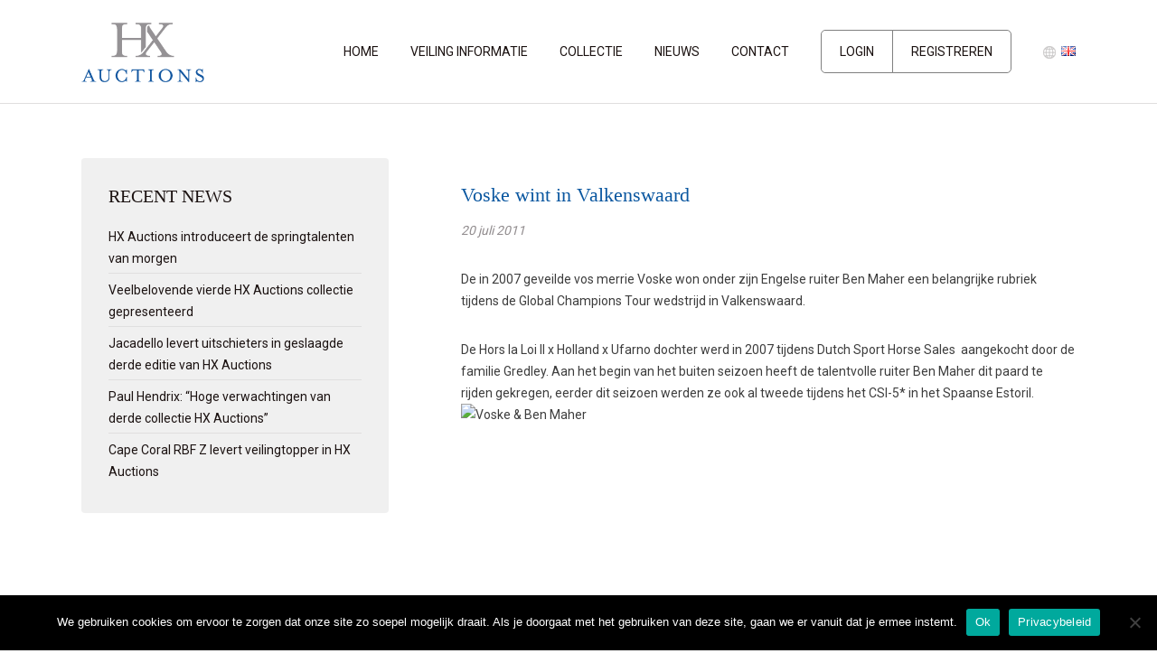

--- FILE ---
content_type: text/css
request_url: https://www.hxauctions.nl/wp-content/themes/dshs/style.css
body_size: 32295
content:
/*
Theme Name: DSHS
Theme URI: http://www.dutchsporthorsesales.nl
Description: Thema voor de website van DSHS
Version: 1.0
Author: Bonsai media
Author URI: http://www.bonsaimedia.nl
*/


/* Reset */

html, body, div, span, applet, object, iframe,
h1, h2, h3, h4, h5, h6, p, blockquote, pre,
a, abbr, acronym, address, big, cite, code,
del, dfn, em, font, img, ins, kbd, q, s, samp,
small, strike, strong, sub, sup, tt, var,
b, u, i, center,
dl, dt, dd, ol, ul, li,
fieldset, form, label, legend,
table, caption, tbody, tfoot, thead, tr, th, td {
	margin: 0;
	padding: 0;
	border: 0;
	outline: 0;
	font-size: 100%;
	vertical-align: baseline;
	background: transparent;
}
body {
	line-height: 1;
}
ol, ul {
	list-style: none;
}
blockquote, q {
	quotes: none;
}
blockquote:before, blockquote:after,
q:before, q:after {
	content: '';
	content: none;
}

:focus {
	outline: 0;
}

ins {
	text-decoration: none;
}
del {
	text-decoration: line-through;
}

table {
	border-collapse: collapse;
	border-spacing: 0;
}

*,
*:before,
*:after {
	-webkit-box-sizing: border-box;
	-moz-box-sizing: border-box;
	box-sizing: border-box;
}

#menu-item-5866 a, #menu-item-6158 a{
    border: solid 1px gray;
    padding: 15px 20px;
    border-radius: 5px 0px 0px 5px;
}

#menu-item-5866 a:hover, #menu-item-6158 a:hover{
    border: solid 1px #0a57a0;
    padding: 15px 20px;
    border-radius: 5px 0px 0px 5px;
    background-color: #0a57a0;
}

#menu-item-5867, #menu-item-6159{
    margin-left: -1px !important;
}

#menu-item-5867 a, #menu-item-6159 a{
    border: solid 1px gray;
    padding: 15px 20px;
    border-radius: 0px 5px 5px 0px;
}

#menu-item-5867 a:hover #menu-item-6159 a:hover{
    border: solid 1px #0a57a0;
    padding: 15px 20px;
    border-radius: 0px 5px 5px 0px;
    background-color: #0a57a0;
}


/* Global styles */

body {
	color: #3d3d3d;
	font: 14px/24px 'Roboto', sans-serif;
}

h1, h2, h3, h4, h5, h6 {
	color: #0a57a0;
	font-weight: normal;
	    font-family: 'Mrs Eaves OT', serif;
}

h1 { font-size: 26px; margin-bottom: 20px; }
h2 { font-size: 22px; margin-bottom: 15px; }
h3 { font-size: 18px; margin-bottom: 10px; }
h4 { font-size: 16px; margin-bottom: 5px; }
h5 { font-size: 15px; }
h6 { font-size: 14px; }

p {
	margin-bottom: 30px;
}

p.date {
	color: #928d8f;
	font-style: italic;
}

a {
	color: #0a57a0;
}
a:hover {
	color: #77b3ec;
	text-decoration: none;
}

input, textarea, select {
	width: 100%;
	margin: 3px 0 10px;
	padding: 7px 20px;
	background: #fff;
	font: 14px/24px Arial;
	border: 1px solid #dadad9;
	border-radius: 4px;
}

input[type=checkbox] {
	width: auto;
}

input[type=submit] {
	margin-bottom: 0;
	background: #0a57a0;
	color: #fff;
	font: 16px/24px 'Bree Serif', serif;
	text-transform: uppercase;
	border: 1px solid #0a57a0;
}
input[type=submit]:hover {
	background: #77b3ec;
	border: 1px solid #77b3ec;
	cursor: pointer;
}

textarea {
	height: 120px;
}

select {
	padding: 10px 20px;
}



/* Global classes */

.left { float: left; }
.right { float: right; }

.fluid {
	width: 100%;
	float: left;
}

.container {
	max-width: 1180px;
	margin: 0 auto;
	padding: 0 40px;
}

.column {
	float: left;
	width: 340px;
	margin-right: 40px;
}
.column:nth-child(3n+3), .column:last-child {
	margin-right: 0;
#}

.block {
	background: #f0f0f0;
	border-radius: 4px;
	overflow: hidden;
}

.block p {
	margin-bottom: 25px;
}

.block img {
	float: left;
	margin-top: -30px;
}

.block .inner {
	padding: 30px;
}

.block .inner h2 {
	color: #1b1211;
	text-transform: uppercase;
}

.block .inner h3 {
	text-transform: uppercase;
}


/* --- Rows/cols */

.col {
	padding: 0 40px;
}

.col img {
	max-width: 100%;
}


/* --- Buttons */

a.button {
	float: left;
	padding: 18px 20px 22px;
	background: #0a57a0;
	color: #fff;
	font: 18px 'Bree Serif', serif;
	text-decoration: none;
	border-radius: 4px;
}
a.button:hover {
	background: #77b3ec;
}

.center{
    float: none !important; 
    margin-top: 10px !important;
        
}

.details{
    float: none;
	padding: 10px 20px 14px;
	background: #0a57a0;
	color: #fff;
	font: 16px 'Bree Serif', serif;
	text-decoration: none;
	border-radius: 4px;
}


/* --- Years */

#years {
	width: 100%;
	margin: -10px 0 50px;
	text-align: center;
}

#years ul {
	display: inline-block;
	overflow: hidden;
}

#years li {
	float: left;
	margin: 0 5px;
	font-size: 14px;
}

#years li a {
	display: block;
	height: 28px;
	padding: 0 10px;
	color: #1b1211;
	text-decoration: none;
	border: 1px solid #fff;
	border-radius: 2px;
}
#years li a:hover {
	color: #77b3ec!important;
	border: 1px solid #fff!important;
}

#years li.active a, #years.first-active li:first-child a {
	color: #0a57a0;
	border: 1px solid #cb9fad;
}

#years.first li:first-child a {
	color: #0a57a0;
	border: 1px solid #cb9fad;
}


/*Home*/
.col-lg-4 {
    width: 22.85%;
    display: inline-block;
    text-align: center;
    margin: 0px 10px;
}


.stappen{
    background-color: #0a57a0
}

.rounded-circle{
    border-radius: 100%;
    width: 100px;
    height: auto;
}


/* --- News */

#news .news-article {
	float: left;
	width: 340px;
	margin: 0 40px 40px 0;
	background: #f0f0f0;
	color: #928d8f;
	font-size: 14px;
	line-height: 24px;
	text-align: left;
	border-radius: 4px;
}

#news .news-article:nth-child(3n+3) {
	margin-right: 0;
}

#news .news-article .image {
	position: relative;
	float: left;
	width: 340px;
	height: 180px;
	margin-bottom: 20px;
	background: #fff;
	text-align: center;
	border-top-left-radius: 0;
	border-top-right-radius: 4px;
	overflow: hidden;
}

#news .news-article .image img {
	float: left;
}

#news .news-article .image div {
	position: absolute;
	top: 0;
	left: 0;
	width: 40px;
	height: 40px;
	padding-top: 4px;
	background: #fff;
	font-size: 12px;
	font-family: 'Bree Serif', serif;
	line-height: 12px;
	text-align: center;
	text-transform: uppercase;
	border-bottom-right-radius: 2px;
}

#news .news-article .image div span {
	font-size: 26px;
}

#news .news-article .text {
	padding: 20px 20px 5px;
}

#news .news-article .text h2 {
	margin-bottom: 15px;
	font-size: 20px;
	line-height: 28px;
	text-transform: none;
}

#news .news-article .text h2 a {
	text-decoration: none;
}


/* --- Subnav */

#subnav {}

#subnav li {
	padding: 6px 0 4px;
	border-bottom: 1px solid #e0dfdf;
}
#subnav li:last-child {
	border-bottom: 0;
}

#subnav li a {
	color: #1b1211;
	text-decoration: none;
}

#subnav li a:hover {
	color: #77b3ec;
}



/* Header */

#header {
	position: relative;
	height: 115px;
	line-height: 115px;
	border-bottom: 1px solid #e0dfdf;
	z-index: 999;
}

#logo {
	position: relative;
	float: left;
	display: block;
	width: 272px;
    height: 70px;
    margin-top: 25px;
	background: url(img/logo.png);
	z-index: 2;
    background-size: 50%;
    background-repeat: no-repeat;
}

#quicklink {
	display: none;
	background: #921d41;
}

#quicklink a {
	display: block;
	height: 60px;
	background: #921d41;
	color: #fff;
	font: 22px/60px 'Bree Serif', serif;
	text-align: center;
	text-decoration: none;
}
#quicklink a:hover {
	background: #77b3ec;
}

#nav {
	float: right;
}

#nav li {
	position: relative;
	float: left;
	margin-left: 35px;
	font-size: 14px;
	text-transform: uppercase;
}
#nav li:first-child {
	margin-left: 0;
}

#nav li a {
	color: #1b1211;
	text-decoration: none;
}
#nav li a:hover {
	color: #77b3ec;
}

#nav li.lang-item {
	padding-left: 20px;
	background: url(img/icon-globe.png) left center no-repeat;
}

#nav li.active a, #nav li.current_page_item a {
	color: #0a57a0;
}

#nav li ul {
	display: none;
	position: absolute;
	top: 70px;
	left: 0;
	width: 300px;
	margin-left: -81px;
	padding: 18px 0 8px;
	background: transparent url(img/subnav-bg.png) center top no-repeat;
	line-height: 34px;
	list-style: none;
	border-bottom: 1px solid #e0dfdf;
	border-radius: 4px;
	z-index: 2;
}
#nav li:hover ul {
	display: block;
}

#nav li ul li {
	width: 300px;
	margin: 0;
}

#nav li ul li a {
	display: block;
	width: 300px;
	height: 34px;
	padding-left: 30px;
	color: #1b1211;
	font-size: 14px;
}
#nav li ul li a:hover {
	color: #77b3ec;
}

#nav li.active ul li a, #nav li.current_page_item ul li a {
	color: #1b1211;
}
#nav li.active ul li a:hover, #nav li.current_page_item ul li a:hover {
	color: #77b3ec;
}


/* --- Banners */

/* ------ Standard */

#banner {
	height: 170px;
	background: #1b1211 url(img/banner.png) center top no-repeat;
	background-size: cover;
	color: #fff;
	text-align: center;
	text-transform: uppercase;
}

#banner h1 {
	margin: 55px 0 10px;
	color: #fff;
	font-size: 28px;
}

#banner h2 {
	color: #bab7b7;
}

/* ------ Home */

#banner-home {
	position: relative;
	height: 765px;
	margin-top: -115px;
	background: #1b1211;
	color: #fff;
}

#banner-home h1 {
	margin: 235px 0 20px 60px;
	color: #fff;
	font-size: 50px;
}

#banner-home h2 {
	width: 50%;
	margin: 0 0 35px 60px;
	color: #fff;
	font-size: 26px;
	line-height: 30px;
}

#banner-home a.button {
	margin-left: 60px;
	padding: 9px 50px 11px 20px;
	background-image: url(img/arrow.png);
	background-position: right 20px center;
	background-repeat: no-repeat
}

#banner-home-slider {
	float: left;
	width: 100%!important;
	height: 765px;
	overflow: hidden;
}

#banner-home-slider .slide {
	float: left;
	width: 100%;
	height: 765px;
	background-position: center top;
	background-repeat: no-repeat;
	background-size: cover;
}

#banner-home-buttons {
	position: absolute;
	right: 0;
	bottom: 47px;
	left: 0;
	width: 1100px;
	height: 180px;
	margin-top: 120px;
	margin-left: auto;
	margin-right: auto;
	z-index: 1;
}

#banner-home-buttons div, #banner-home-buttons a {
	float: left;
	display: block;
	width: 340px;
	height: 180px;
	margin-right: 40px;
	padding: 20px 20px 0;
	background: #0a57a0;
	background-position: center top;
	text-align: center;
	text-transform: uppercase;
	text-decoration: none;
	border-radius: 4px;
}
#banner-home-buttons a:last-child {
	margin-right: 0;
}

#banner-home-buttons div h2, #banner-home-buttons a h2 {
	width: 100%;
	margin: 0;
	font-size: 22px;
}

#banner-home-buttons div#button2 {
	background-color: rgba(255, 255, 255, 0.3);
}

#banner-home-buttons div#button2 span#clock {
	display: block;
	width: 222px;
	height: 55px;
	margin: 25px auto 0;
	background: url(img/countdown.png) center no-repeat;
	font-weight: bold;
	font-size: 36px;
	line-height: 55px;
}

#banner-home-buttons div#button2 span#clock span {
	float: left;
	display: block;
	width: 64px;
	height: 55px;
	margin: 0 5px;
}

#banner-home-buttons div#button2 span#clock-sub {
	display: block;
	width: 222px;
	height: 30px;
	margin: 0 auto;
	color: #aeacab;
	font-size: 12px;
	line-height: 30px;
	text-transform: uppercase;
}

#banner-home-buttons div#button2 span#clock-sub span {
	float: left;
	display: block;
	width: 64px;
	height: 30px;
	margin: 0 5px;
}



/* Content */

#content {
	float: left;
	padding: 60px 0;
}

#full {
	float: left;
	width: 100%;
}

#side {
	float: left;
	width: 340px;
}

#side .block {
	margin-bottom: 40px;
}

#side .block h2 {
	font-size: 20px;
}

#side a.button {
	width: 100%;
}

#main {
	float: right;
	width: 680px;
}

#main.single-news {
	padding-top: 29px;
}

#main img {
	max-width: 100%;
	height: auto;
}

.contact{
    width: 720px;
}



/* Footer */

/* --- Horses */

#footer-horses {
	padding: 55px 0 75px;
	text-align: center;
	border-top: 1px solid #d1d0cf;
}

#footer-horses .container {
	max-width: 100%;
	padding: 0;
}

#footer-horses h2 {
	margin-bottom: 12px;
	font-size: 28px;
	text-transform: uppercase;
}

#footer-horses h3 {
	margin-bottom: 55px;
	color: #928d8f;
	font-size: 22px;
	text-transform: uppercase;
}

#horses-slider-wrapper {
	position: relative;
	float: left;
	width: 100%;
	height: 200px;
	background: #f0f0f0;
	overflow: hidden;
}

#horses-slider-wrapper .shadow {
	position: absolute;
	top: 0;
	width: 50%;
	height: 200px;
	pointer-events: none;
}

#horses-slider-wrapper #shadow-left {
	left: 0;
	background: url(img/slider-shadow-left.png) right center;
}

#horses-slider-wrapper #shadow-right {
	right: 0;
	background: url(img/slider-shadow-right.png) left center;
}

#horses-slider-wrapper .scroll {
	position: absolute;
	top: 71px;
	display: block;
	width: 32px;
	height: 58px;
	text-decoration: none;
	z-index: 1;
}

#horses-slider-wrapper #scroll-left {
	left: 40px;
	background: url(img/arrow-left.png);
}

#horses-slider-wrapper #scroll-right {
	right: 40px;
	background: url(img/arrow-right.png);
}

#horses-slider {
	width: 100%;
	height: 200px;
}

#horses-slider .horse {
	position: relative;
	float: left;
	display: block;
	width: 325px;
	height: 200px;
	background: #f0f0f0;
}

#horses-slider .horse img {
	position: absolute;
	top: 0;
	left: 0;
}

#horses-slider .horse .text {
	position: absolute;
	top: 0;
	left: 0;
	width: 325px;
	height: 200px;
	padding-top: 45px;
	background-color: rgb(7 49 100 / 65%);
	color: #fff;
	text-align: center;
	text-transform: uppercase;
	visibility: hidden;
	opacity: 0;
	transition: visibility 0s linear 0.25s, opacity 0.25s linear;
}
#horses-slider .horse:hover .text {
	visibility: visible;
	opacity: 1;
	transition-delay: 0s;
}

#horses-slider .horse .text h4 {
	margin-bottom: 20px;
	color: #fff;
	font-size: 28px;
}

#horses-slider .horse .text h5 {
	margin-bottom: 15px;
	color: #fff;
	font-size: 20px;
}

#horses-slider .horse .text h5 img {
	position: relative;
	margin: 0 5px;
}

#horses-slider .horse .text span  {
	margin: 0 5px;
}


/* --- News */

#footer-news {
	margin-bottom: 80px;
	text-align: center;
    padding-top: 50px;
}

#footer-news h2 {
	margin-bottom: 35px;
	color: #928d8f;
	font-size: 22px;
	text-transform: uppercase;
}

#footer-news a.button {
	float: none;
	display: inline-block;
	margin: 0 auto;
	padding: 8px 20px 12px;
	font: 16px 'Bree Serif', serif;
}


/* --- Sponsors */

#footer-sponsors {
	padding: 65px 0 45px;
	text-align: center;
	border-top: 1px solid #d1d0cf;
}

#footer-sponsors .container {
	max-width: 1220px;
}

#footer-sponsors h2 {
	margin-bottom: 55px;
	text-transform: uppercase;
}

#sponsors {
	display: table;
	width: 100%;
}

#sponsors-row {
	display: table-row;
}

#sponsors .sponsor {
	display: table-cell;
	width: 16.66666%;
	margin-bottom: 20px;
	vertical-align: middle;
}

#sponsors a {
	display: block;
}

#sponsors a img {
	max-width: 100%;
}


/* --- General */

#footer {
	float: left;
	width: 100%;
	padding: 75px 0 45px;
	background: #0a57a0;
	color: #fff;
	overflow: hidden;
}

#footer h4 {
	margin-bottom: 15px;
	color: #fff;
	font-size: 22px;
	text-transform: uppercase;
}

#footer a {
	color: #fff;
	text-decoration: none;
}

#footer a.map {
	padding-left: 20px;
	background: url(img/icon-map.png) left center no-repeat;
}

#footer a.social {
	display: block;
	height: 26px;
	margin-bottom: 14px;
	padding-left: 35px;
}

#footer a.facebook {
	background: url(img/facebook.png) left center no-repeat;
}

#footer a.youtube {
	background: url(img/youtube.png) left center no-repeat;
}

#footer a.instagram {
	background: url(img/instagram.png) left center no-repeat;
}

#footer .column {
	width: 33%;
	margin: 0 0 30px 0;
}



/* Pages */

/* --- Home */

#intro {
	padding: 75px 0 50px;
	text-align: center;
}

#intro h2 {
	margin-bottom: 12px;
	font-size: 28px;
	text-transform: uppercase;
}

#intro h3 {
	margin-bottom: 50px;
	color: #928d8f;
	font-size: 22px;
	text-transform: uppercase;
}

#intro .column {
	width: 50%;
	margin: 0;
	text-align: left;
}
#intro .column.left {
	padding-right: 50px;
}
#intro .column.right {
	padding-left: 50px;
}

.knoppen{
    padding-bottom: 75px;
}

.knoppen h2{
    margin-top: 10px;
}

#knoppen{
    background-color: #f0f0f0;
    padding: 50px 0px;
}

/* --- Horses */

/* ------ Overview */

#horses .horse {
	position: relative;
	float: left;
	width: 340px;
	margin: 0 40px 40px 0;
	background: #f0f0f0;
	color: #928d8f;
	font: 14px/28px 'Roboto', serif;
	text-align: center;
	border-radius: 4px;
}
#horses .horse:nth-child(3n+3) {
	margin-right: 0;
}

#horses .horse .sold {
	position: absolute;
	top: -1px;
	left: -1px;
	width: 126px;
	height: 126px;
	background: url(img/sold-bg.png) -4px -4px no-repeat;
	z-index: 1;
}

#horses .horse .sold div {
	margin: 33px 0 0 -36px;
	color: #fff;
	font: 14px 'Bree Serif', serif;
	-ms-transform: rotate(-45deg); /* IE 9 */
	-webkit-transform: rotate(-45deg); /* Chrome, Safari, Opera */
	transform: rotate(-45deg);
}

#horses .horse .image {
	position: relative;
	float: left;
	width: 340px;
	height: 210px;
	background: #0a57a0;
	border-top-left-radius: 4px;
	border-top-right-radius: 4px;
	overflow: hidden;
}

#horses .horse .image .hover {
	display: none;
	position: absolute;
	top: 0;
	left: 0;
	width: 100%;
	height: 100%;
	padding-top: 105px;
	background: rgb(7 49 100 / 65%) url(img/icon-eye.png) center 85px no-repeat;
	color: #fff;
	font-size: 14px;
	text-align: center;
	text-transform: uppercase;
	pointer-events: none;
}
#horses .horse .image:hover .hover {
	display: block;
	cursor: pointer;
}

#horses .horse .image img {
	float: left;
}

#horses .horse .text {
	position: relative;
	float: left;
	width: 100%;
	min-height: 173px;
	padding: 20px 10px 5px;
	text-transform: uppercase;
}

#horses .horse .text .number {
	position: absolute;
	top: 0;
	left: 0;
	width: 40px;
	height: 40px;
	background: #fff;
	font: 20px/38px 'Bree Serif', serif;
	text-align: center;
	text-transform: uppercase;
	border-bottom-right-radius: 2px;
}

#horses .horse .text h2 {
	margin-bottom: 15px;
	font-size: 22px;
}

#horses .horse .text h3 {
	margin-bottom: 5px;
	padding: 0 10px;
	color: #928d8f;
	font-size: 17px;
	overflow: hidden;
	white-space: nowrap;
	text-overflow: ellipsis;
}

#horses .horse .text h3 img {
	position: relative;
	margin: 0 5px;
}

#horses .horse .text h2 a {
	text-decoration: none;
}

#horses .horse .text p {
	margin-bottom: 6px;
}

#horses .horse .text p img {
	margin-left: 5px;
}

#horses .horse .text p.small {
	font-size: 12px;
	line-height: 16px;
	text-transform: none;
}

#horses .horse .text p.price {
	margin-top: 10px;
	margin-bottom: 20px;
	color: #0a57a0;
	font: 20px 'Bree Serif', serif;
}

#horses .horse .text a.video {
	display: block;
	height: 34px;
	margin: 12px 0 5px;
	background: #fff;
	color: #0a57a0;
	font: 16px/32px 'Bree Serif', serif;
	text-decoration: none;
	text-transform: none;
	border-radius: 4px;
}
#horses .horse .text a.video:hover {
	color: #77b3ec;
}

#horses .horse .text a.video img {
	margin-left: 5px;
}

#horses .horse .text span {
	padding: 0 5px;
}

/* ------ Detail */

#banner-horse {
	height: 470px;
	margin-top: -115px;
	padding-top: 190px;
	background: #1b1211 url(img/banner-paard.jpg) center top no-repeat;
	color: #fff;
}

#banner-horse h1 {
	float: left;
	display: inline-block;
	margin: 0 35px 0 60px;
	color: #fff;
	font-size: 42px;
	text-transform: uppercase;
}

#banner-horse h2 {
	float: left;
	display: inline-block;
	color: #fff;
}

#banner-horse h2 img {
	padding: 0 5px;
}

#banner-horse a {
	float: right;
	margin: 4px 60px 0 0;
	color: #fff;
	text-transform: uppercase;
	text-decoration: none;
}

#summary {
	width: 1000px;
	height: 460px;
	margin: -250px 50px 50px;
	border: 10px solid rgba(255, 255, 255, 0.17);
}

#summary-left {
	float: left;
	width: 320px;
	height: 440px;
	background: #6e1a34;
	background: #550c35;
	color: #fff;
	font: 16px/26px 'Bree Serif', serif;
}

#summary-left #video {
	width: 320px;
	height: 180px;
}

#summary-left #details {
	width: 320px;
	height: 260px;
	padding: 23px 30px;
	overflow: hidden;
}

#summary-left #details .details-row {
	float: left;
	width: 100%;
}

#summary-left #details .details-row span {
	float: left;
	display: block;
	width: 100px;
}

#summary-left #details .details-row span.label {
	width: 160px;
	color: #b78d9a;
}

#summary-right {
	float: right;
	width: 660px;
	height: 440px;
	background: #fff;
}

#summary-right a {
	float: left;
	display: block;
	width: 660px;
	height: 440px;
}

#horse-buttons {
	position: absolute;
	width: 1100px;
}

#horse-buttons a {
	display: block;
	width: 70px;
	height: 60px;
	padding-top: 45px;
	color: #6f6969;
	text-align: center;
	text-decoration: none;
	text-transform: uppercase;
}

#horse-buttons #prev a {
	float: left;
	margin-left: -55px;
	background: url(img/arrow-prev.png) center top no-repeat;
}

#horse-buttons #next a {
	float: right;
	margin-right: -55px;
	background: url(img/arrow-next.png) center top no-repeat;
}

#links {
	width: 100%;
	margin: -10px 0 80px;
	text-align: center;
	text-transform: uppercase;
}

#links ul {
	display: inline-block;
	overflow: hidden;
}

#links li {
	float: left;
	margin: 0 18px;
	font-size: 14px;
}

#links li a {
	display: block;
	height: 28px;
	padding: 0 10px;
	color: #1b1211;
	text-decoration: none;
	border: 1px solid #cccbcb;
	border-radius: 2px;
}
#links li a:hover {
	color: #77b3ec!important;
	border: !important;
}

#links li.active a, #links.first-active li:first-child a {
	color: #0a57a0;
	border: 1px solid #0a57a0;
}

#content-horse {
	float: left;
	padding: 60px 0 100px;
	background: #ececec;
}

#content-horse .column {
	width: 50%;
	margin: 0;
	text-align: left;
}

#content-horse .column.left {
	padding-right: 50px;
}

#content-horse .column.left h2 {
	font-size: 20px;
}

#content-horse .column.left h2 span {
	color: #928d8f;
}

#content-horse .column.right {
	padding-left: 50px;
}

#content-horse .column.right table {
	width: 100%;
}

#content-horse .column.right table span {
	font-weight: normal!important;
}

#content-horse .column.right table p {
	margin-bottom: 0;
}

#content-horse .column.right table tr {}

#content-horse .column.right table tr td {
	width: 33.3%;
	padding: 10px 20px;
	border: 1px solid #c0bebe;
	text-align: center;
	vertical-align: middle;
}
#content-horse .column.right table tr td.d2 {
	height: 69px;
}

#content-horse .column.right table tr td div, #content-horse .column.right table tr td p:nth-child(2) {
	font-style: italic;
}



/* CMS */

img.alignright { float: right; margin: 0 0 20px 20px; }
img.alignleft { float: left; margin: 0 20px 20px 0; }
img.aligncenter { display: block; margin: 0 auto 20px; }
a img.alignright { float: right; margin: 0 0 20px 20px; }
a img.alignleft { float: left; margin: 0 20px 20px 0; }
a img.aligncenter { display: block; margin: 0 auto 20px; }





.gallery {
	margin: auto;
}

.gallery .gallery-item {
	float: left;
	width: 33%;
	margin: 0;
	padding: 10px;
	text-align: center;
}

.gallery .gallery-item + br { display: none; }

.gallery img {
	max-width: 100%;
	height: auto;
	border: 0;
	border-radius: 2px;
}

.gallery .gallery-caption {
	margin-left: 0;
}



@media only screen and (max-width: 800px) {
	.gallery-columns-3 .gallery-item {
		width: 50%;
	}
}

@media only screen and (max-width: 480px) {
	.gallery-columns-3 .gallery-item {
		width: 100%;
	}
}





/* Fancybox */

.fancybox-skin {
	box-shadow: none!important;
}

.fancybox {
	width: 500px;
	height: 630px;
	padding: 40px;
	background: #ececec;
    border-radius: 4px;
}

.fancybox h2 {
	color: #1b1211;
	text-transform: uppercase;
}



/* Responsive */

.nav-mobile {
	display: none;
	position: absolute;
	top: 43px;
	right: 20px;
	background: #fff url(img/nav-button@2x.png) center no-repeat;
	background-size: 28px 15px;
	height: 28px;
	width: 28px;
	cursor: pointer;
}



@media screen and (min-width: 960px) {

	#header.transparent {
		background: rgba(27, 22, 19, 0.8);
		border-bottom: 0;
	}

	#header.transparent #nav li a {
		color: #fff;
	}
	
	#header.transparent #nav li ul li a {
		color: #1b1211;
	}
	#header.transparent #nav li ul li a:hover {
		color: #0a57a0;
	}
	
	#header.transparent #logo {
		background: url(img/logo-alt.png);
        background-repeat: no-repeat;
        background-size: 50%;
	}

}



@media screen and (max-width: 1180px) {

	#nav li {
		margin-left: 30px;
	}

}



@media screen and (max-width: 1260px) {

	h1 { font-size: 23px; }
	h2 { font-size: 19px; }
	h3 { font-size: 15px; }
	h4 { font-size: 13px; }
	h5 { font-size: 13px; }
	h6 { font-size: 13px; }
	
	
	
	#banner-home-buttons {
		width: auto;
		margin: 120px 0 0 40px;
	}
	
	#banner-home-buttons div h2, #banner-home-buttons a h2 {
		font-size: 19px;
	}
	
	#banner-home-buttons div, #banner-home-buttons a {
		width: calc(100% / 3 - 40px);
	}
	
	
	
	.column {
		width: calc(100% / 3 - 27px);
		margin: 0 40px 40px 0;
	}
	
	
	
	#news .news-article {
		width: calc(100% / 3 - 27px);
		margin: 0 40px 40px 0;
	}
	
	#news .news-article .image {
		width: 100%;
		height: auto;
	}
	
	#news .news-article .image img {
		width: 100%;
		height: auto;
	}
	
	
	
	#horses .horse {
		width: calc(100% / 3 - 27px);
		margin: 0 40px 40px 0;
	}
	
	#horses .horse .image {
		width: 100%;
		height: auto;
	}
	
	#horses .horse .image img {
		width: 100%;
		height: auto;
	}
	
	
	
	#nav li {
		margin-left: 20px;
	}
	
	
	
	#side {
		float: left;
		width: 32%;
	}
	
	#main {
		float: right;
		width: 62%;
	}
	
	
	
	#footer-horses {}
	
	#footer-horses h2 {
		margin-bottom: 6px;
		font-size: 24px;
	}
	
	#footer-horses h3 {
		margin-bottom: 30px;
		font-size: 19px;
	}
	
	
	
	#footer-news h2 {
		margin-bottom: 30px;
		font-size: 19px;
	}
	
	
	
	#footer-sponsors {
		padding: 45px 0 25px;
	}
	
	#footer-sponsors h2 {
		margin-bottom: 40px;
	}
	
	
	
	#footer {
		padding: 55px 0 25px;
	}
	
	#footer .column {
		float: left;
		width: 50%;
	}
	
	
	
	#sponsors {
		display: block;
	}

	#sponsors-row {
		display: block;
	}

	#sponsors .sponsor {
		float: left;
		display: block;
		width: 33%;
		padding: 0 40px;
	}
	
	
	
	#intro {
		padding: 65px 0 40px;
	}
	
	#intro h2 {
		margin-bottom: 6px;
		font-size: 24px;
	}
	
	#intro h3 {
		margin-bottom: 30px;
		font-size: 19px;
	}
	
	
	
	#banner-horse {
		height: 235px;
		margin-top: -115px;
		padding-top: 160px;
	}

	#banner-horse h1 {
		margin: 0 35px 0 0;
	}
	
	#banner-horse a {
		display: none;
	}
	
	
	
	#horse-buttons {
		display: none;
	}
	
	
	
	#summary {
		float: left;
		width: 100%;
		height: auto;
		margin: 0;
		border: 0;
		background: #550c35;
	}

	#summary-left {
		width: 30%;
		height: auto;
	}

	#summary-left #video {
		width: 100%;
		height: auto;
	}
	
	#summary-left #video iframe {
		width: 100%;
		height: auto;
	}
	
	#summary-left #details {
		width: 100%;
		height: auto;
		padding: 15px 20px;
		font-size: 14px;
		line-height: 22px;
	}

	#summary-right {
		width: 70%;
		height: auto;
	}

	#summary-right a {
		width: 100%;
		height: auto;
	}
	
	#summary-right a img {
		float: left;
		width: 100%!important;
		height: auto!important;
	}
	
	
	
	#links {
		float: left;
		margin: 40px 0;
	}
	
	#links ul {
		float: left;
		width: 100%;
	}
	
	#links li {
		width: 100%;
		margin: 0;
		font-size: 14px;
	}

	#links li a {
		display: inline-block;
		margin: 0 auto;
		height: 40px;
		padding: 0 40px;
		line-height: 40px;
	}
	
	#links li a#pedigree {
		display: none;
	}
	
}



@media screen and (max-width: 960px) {

	#quicklink {
		display: none;
	}

	#quicklink a {
		font: 20px/60px 'Bree Serif', serif;
	}
	
	
	
	#banner-home {
		height: 465px;
		margin-top: 0;
	}
	
	#banner-home h1 {
		margin: 235px 0 10px 0;
		font-size: 35px;
	}

	#banner-home h2 {
		width: 100%;
		margin: 0 0 30px 0;
		font-size: 20px;
		line-height: 30px;
	}
	
	#banner-home a.button {
		float: none;
		margin: 0 auto;
		font-size: 14px;
	}
	
	#banner-home-slider {
		height: 465px;
	}
	
	#banner-home-slider .slide {
		height: 465px;
		text-align: center;
	}
	
	#banner-home-buttons {
		display: none;
	}
	
	
	
	#main img, #main iframe {
		max-width: 100%;
		height: auto;
	}
	
	
	
	.column {
		width: calc(50% - 20px);
		margin: 0 20px 40px 0;
	}
	.column:nth-child(odd) {
		margin: 0 0 40px 20px;
	}
	
	#column1 {
		width: 100%;
		margin: 0 0 40px;
	}
	
	
	
	#news .news-article {
		width: calc(50% - 20px);
		margin: 0 0 40px 20px;
	}
	#news .news-article:nth-child(3n+3) {
		margin-right: 0;
	}
	#news .news-article:nth-child(odd) {
		margin: 0 20px 40px 0;
	}
	
	
	
	#horses .horse {
		width: calc(50% - 20px);
		margin: 0 0 40px 20px;
	}
	#horses .horse:nth-child(3n+3) {
		margin-right: 0;
	}
	#horses .horse:nth-child(odd) {
		margin: 0 20px 40px 0;
	}
	
	
	
	.nav-mobile {
		display: block;
	}
	
	.nav-list {
		display: none;
	}
	
	.nav-active {
		display: block;
	}
	
	#nav {
		float: none;
		position: absolute;
		top: 0;
		right: 0;
		display: inline-block;
		width: 100%;
		height: auto;
		margin: 0;
		padding-top: 115px;
		line-height: normal;
		z-index: 1;
	}
	
	#nav ul li {
		float: none;
		width: 100%;
		margin-left: 0!important;
		padding: 0;
		font-size: 16px;
		border-bottom: 1px solid white;
	}
	
	#nav ul li a {
		display: block;
		height: 50px;
		padding: 0 20px;
		background: #fff;
		color: #3d3d3d;
		line-height: 50px;
	}
	#nav ul li a:hover {
		background-color: #77b3ec;
		color: #fff!important;
		text-decoration: none;
	}
	
	#nav ul li.current_page_item a {
		color: #0a57a0;
		font-weight: bold;
	}
	
	#nav li ul li {
		border-top: 1px solid #fff;
		border-bottom: 0;
	}
	
	#nav li.current_page_item ul li a {
		color: #3d3d3d;
		font-weight: normal;
	}
	
	#nav li.current_page_item ul li.current_page_item a {
		color: #fff;
	}
	
	#nav li.lang-item {
		padding-left: 0;
		background: none;
	}
	
	#nav li.lang-item a {
		padding-left: 40px;
		background: #0a57a0 url(img/icon-globe.png) 20px center no-repeat;
	}
	
	#nav li ul {
		display: block;
		position: relative;
		top: 0;
		left: 0;
		width: 100%;
		margin: 0;
		padding: 0;
		background: red;
		line-height: 50px;
		border-bottom: 0;
		border-radius: 0;
	}

	#nav li ul li {
		width: 100%;
	}

	#nav li ul li a {
		width: 100%;
		height: 50px;
		padding-left: 40px;
		color: #3d3d3d;
		font-size: 16px;
	}
	
	
	
	#banner-horse {
		height: 120px;
		margin-top: 0;
		padding-top: 45px;
	}
	
	#summary-left {
		width: 100%;
		height: auto;
	}
	
	#summary-right {
		width: 100%;
		height: auto;
	}
	
	#links li {
		width: 100%;
	}
	
	#links li a {
		display: block;
	}
	
}



@media screen and (max-width: 768px) {

	#quicklink {
		display: none;
		height: 50px;
	}

	#quicklink a {
		font: 18px/50px 'Bree Serif', serif;
	}
	
	
	
	#banner-home {
		height: 365px;
	}
		
	#banner-home h1 {
		margin: 155px 0 5px 0;
		font-size: 25px;
	}

	#banner-home h2 {
		margin: 0 0 25px 0;
		font-size: 14px;
		line-height: 24px;
	}
	
	#banner-home-slider {
		height: 365px;
	}

	#banner-home-slider .slide {
		height: 365px;
	}
	
	
	
	.column {
		width: 100%;
		margin: 0 0 40px 0!important;
	}
	
	
	
	#side {
		display: none;
	}
	
	#main {
		float: left;
		width: 100%;
	}
	
	

	#intro .column {
		width: 100%;
	}
	#intro .column.left {
		padding-right: 0;
	}
	#intro .column.right {
		padding-left: 0;
	}
	
	
	
	#information .column {
		width: 100%;
	}
	#information .column.left {
		margin-bottom: 0!important;
		padding-right: 0;
	}
	#information .column.right {
		margin-bottom: 0!important;
		padding-left: 0;
	}
    
    .col-lg-4 {
        width: 100%;
        display: inline-block;
        padding: 0px 10px;
        text-align: center;
    }
    
    #menu-item-5866 a, #menu-item-5867 a{
        border: none;
        border-radius: 0px;
    }
    
    #menu-item-5867 a, #menu-item-5866 a{
        background-color: gray !important;
        border: solid 1px gray !important;
        color: #fff !important;
    }
	
}



@media screen and (max-width: 568px) {

	body {
		font: 13px/26px 'Roboto', sans-serif;
	}
	
	h1 { font-size: 20px; }
	h2 { font-size: 16px; }
	h3 { font-size: 13px; }
	h4 { font-size: 13px; }
	h5 { font-size: 13px; }
	h6 { font-size: 13px; }
	
	
	
	#header .container {
		padding: 0 20px;
	}
	
	#logo {
		max-width: 222px;
		height: 44px;
		margin-top: 34px;
		background-repeat: no-repeat;
		background-size: contain;
	}
	
	
	
	#news .news-article {
		width: 100%;
		margin: 0 0 40px 0!important;
	}
	
	
	
	#horses .horse {
		width: 100%;
		margin: 0 0 40px 0!important;
	}
	
	
	
	#footer-horses {
		display: none;
	}
	
	#footer-horses h2 {
		margin-bottom: 0;
		font-size: 20px;
	}
	
	#footer-horses h3 {
		margin-bottom: 15px;
		font-size: 16px;
	}
	
	
	
	#footer-news h2 {
		margin-bottom: 15px;
		font-size: 16px;
	}
	
	
	
	#footer-sponsors {
		padding: 25px 0 5px;
	}
	
	#footer-sponsors h2 {
		margin-bottom: 30px;
	}
	
	
	
	#sponsors .sponsor {
		width: 100%;
	}
	
	#sponsors .sponsor img {
		max-width: 70%;
	}
	
	
	
	#footer {
		padding: 35px 0 5px;
	}
	
	#footer .column {
		float: left;
		width: 100%;
	}
	
	
	
	#intro {
		padding: 55px 0 30px;
	}
	
	#intro h2 {
		margin-bottom: 0;
		font-size: 20px;
	}
	
	#intro h3 {
		margin-bottom: 15px;
		font-size: 16px;
	}
	
}



@media screen and (max-width: 480px) {

}


#horses .horse {
	min-height:430px !important;
}

#cookie-notice .cn-button{
	float: unset;
}